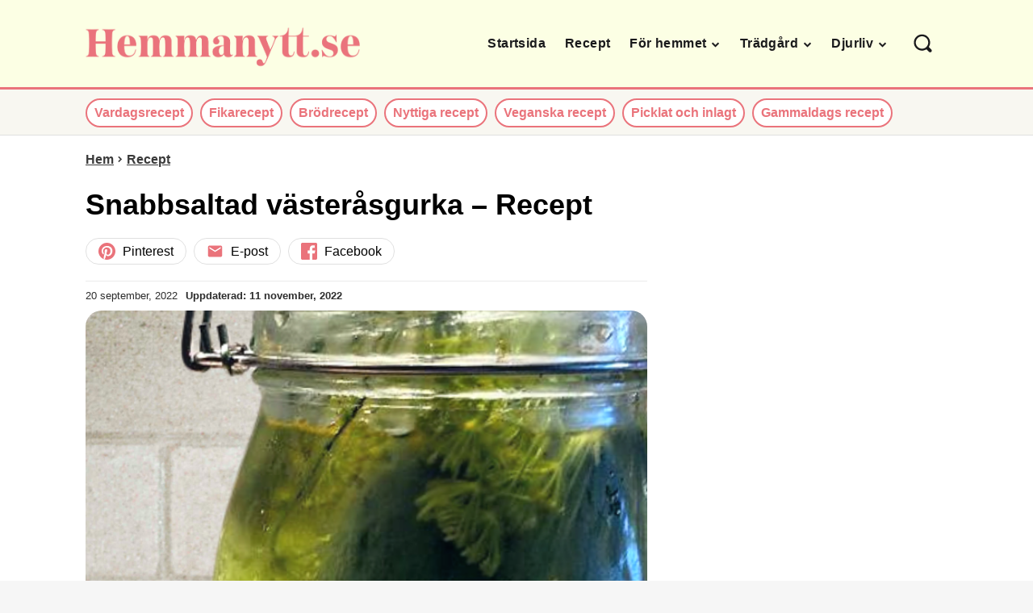

--- FILE ---
content_type: text/html; charset=utf-8
request_url: https://www.google.com/recaptcha/api2/anchor?ar=1&k=6Lc-HQ4oAAAAANP-qZNO8IKyDO5mkB0YRh0cVDSi&co=aHR0cHM6Ly93d3cuaGVtbWFueXR0LnNlOjQ0Mw..&hl=en&v=PoyoqOPhxBO7pBk68S4YbpHZ&size=normal&anchor-ms=20000&execute-ms=30000&cb=nkgyfdrhu522
body_size: 49470
content:
<!DOCTYPE HTML><html dir="ltr" lang="en"><head><meta http-equiv="Content-Type" content="text/html; charset=UTF-8">
<meta http-equiv="X-UA-Compatible" content="IE=edge">
<title>reCAPTCHA</title>
<style type="text/css">
/* cyrillic-ext */
@font-face {
  font-family: 'Roboto';
  font-style: normal;
  font-weight: 400;
  font-stretch: 100%;
  src: url(//fonts.gstatic.com/s/roboto/v48/KFO7CnqEu92Fr1ME7kSn66aGLdTylUAMa3GUBHMdazTgWw.woff2) format('woff2');
  unicode-range: U+0460-052F, U+1C80-1C8A, U+20B4, U+2DE0-2DFF, U+A640-A69F, U+FE2E-FE2F;
}
/* cyrillic */
@font-face {
  font-family: 'Roboto';
  font-style: normal;
  font-weight: 400;
  font-stretch: 100%;
  src: url(//fonts.gstatic.com/s/roboto/v48/KFO7CnqEu92Fr1ME7kSn66aGLdTylUAMa3iUBHMdazTgWw.woff2) format('woff2');
  unicode-range: U+0301, U+0400-045F, U+0490-0491, U+04B0-04B1, U+2116;
}
/* greek-ext */
@font-face {
  font-family: 'Roboto';
  font-style: normal;
  font-weight: 400;
  font-stretch: 100%;
  src: url(//fonts.gstatic.com/s/roboto/v48/KFO7CnqEu92Fr1ME7kSn66aGLdTylUAMa3CUBHMdazTgWw.woff2) format('woff2');
  unicode-range: U+1F00-1FFF;
}
/* greek */
@font-face {
  font-family: 'Roboto';
  font-style: normal;
  font-weight: 400;
  font-stretch: 100%;
  src: url(//fonts.gstatic.com/s/roboto/v48/KFO7CnqEu92Fr1ME7kSn66aGLdTylUAMa3-UBHMdazTgWw.woff2) format('woff2');
  unicode-range: U+0370-0377, U+037A-037F, U+0384-038A, U+038C, U+038E-03A1, U+03A3-03FF;
}
/* math */
@font-face {
  font-family: 'Roboto';
  font-style: normal;
  font-weight: 400;
  font-stretch: 100%;
  src: url(//fonts.gstatic.com/s/roboto/v48/KFO7CnqEu92Fr1ME7kSn66aGLdTylUAMawCUBHMdazTgWw.woff2) format('woff2');
  unicode-range: U+0302-0303, U+0305, U+0307-0308, U+0310, U+0312, U+0315, U+031A, U+0326-0327, U+032C, U+032F-0330, U+0332-0333, U+0338, U+033A, U+0346, U+034D, U+0391-03A1, U+03A3-03A9, U+03B1-03C9, U+03D1, U+03D5-03D6, U+03F0-03F1, U+03F4-03F5, U+2016-2017, U+2034-2038, U+203C, U+2040, U+2043, U+2047, U+2050, U+2057, U+205F, U+2070-2071, U+2074-208E, U+2090-209C, U+20D0-20DC, U+20E1, U+20E5-20EF, U+2100-2112, U+2114-2115, U+2117-2121, U+2123-214F, U+2190, U+2192, U+2194-21AE, U+21B0-21E5, U+21F1-21F2, U+21F4-2211, U+2213-2214, U+2216-22FF, U+2308-230B, U+2310, U+2319, U+231C-2321, U+2336-237A, U+237C, U+2395, U+239B-23B7, U+23D0, U+23DC-23E1, U+2474-2475, U+25AF, U+25B3, U+25B7, U+25BD, U+25C1, U+25CA, U+25CC, U+25FB, U+266D-266F, U+27C0-27FF, U+2900-2AFF, U+2B0E-2B11, U+2B30-2B4C, U+2BFE, U+3030, U+FF5B, U+FF5D, U+1D400-1D7FF, U+1EE00-1EEFF;
}
/* symbols */
@font-face {
  font-family: 'Roboto';
  font-style: normal;
  font-weight: 400;
  font-stretch: 100%;
  src: url(//fonts.gstatic.com/s/roboto/v48/KFO7CnqEu92Fr1ME7kSn66aGLdTylUAMaxKUBHMdazTgWw.woff2) format('woff2');
  unicode-range: U+0001-000C, U+000E-001F, U+007F-009F, U+20DD-20E0, U+20E2-20E4, U+2150-218F, U+2190, U+2192, U+2194-2199, U+21AF, U+21E6-21F0, U+21F3, U+2218-2219, U+2299, U+22C4-22C6, U+2300-243F, U+2440-244A, U+2460-24FF, U+25A0-27BF, U+2800-28FF, U+2921-2922, U+2981, U+29BF, U+29EB, U+2B00-2BFF, U+4DC0-4DFF, U+FFF9-FFFB, U+10140-1018E, U+10190-1019C, U+101A0, U+101D0-101FD, U+102E0-102FB, U+10E60-10E7E, U+1D2C0-1D2D3, U+1D2E0-1D37F, U+1F000-1F0FF, U+1F100-1F1AD, U+1F1E6-1F1FF, U+1F30D-1F30F, U+1F315, U+1F31C, U+1F31E, U+1F320-1F32C, U+1F336, U+1F378, U+1F37D, U+1F382, U+1F393-1F39F, U+1F3A7-1F3A8, U+1F3AC-1F3AF, U+1F3C2, U+1F3C4-1F3C6, U+1F3CA-1F3CE, U+1F3D4-1F3E0, U+1F3ED, U+1F3F1-1F3F3, U+1F3F5-1F3F7, U+1F408, U+1F415, U+1F41F, U+1F426, U+1F43F, U+1F441-1F442, U+1F444, U+1F446-1F449, U+1F44C-1F44E, U+1F453, U+1F46A, U+1F47D, U+1F4A3, U+1F4B0, U+1F4B3, U+1F4B9, U+1F4BB, U+1F4BF, U+1F4C8-1F4CB, U+1F4D6, U+1F4DA, U+1F4DF, U+1F4E3-1F4E6, U+1F4EA-1F4ED, U+1F4F7, U+1F4F9-1F4FB, U+1F4FD-1F4FE, U+1F503, U+1F507-1F50B, U+1F50D, U+1F512-1F513, U+1F53E-1F54A, U+1F54F-1F5FA, U+1F610, U+1F650-1F67F, U+1F687, U+1F68D, U+1F691, U+1F694, U+1F698, U+1F6AD, U+1F6B2, U+1F6B9-1F6BA, U+1F6BC, U+1F6C6-1F6CF, U+1F6D3-1F6D7, U+1F6E0-1F6EA, U+1F6F0-1F6F3, U+1F6F7-1F6FC, U+1F700-1F7FF, U+1F800-1F80B, U+1F810-1F847, U+1F850-1F859, U+1F860-1F887, U+1F890-1F8AD, U+1F8B0-1F8BB, U+1F8C0-1F8C1, U+1F900-1F90B, U+1F93B, U+1F946, U+1F984, U+1F996, U+1F9E9, U+1FA00-1FA6F, U+1FA70-1FA7C, U+1FA80-1FA89, U+1FA8F-1FAC6, U+1FACE-1FADC, U+1FADF-1FAE9, U+1FAF0-1FAF8, U+1FB00-1FBFF;
}
/* vietnamese */
@font-face {
  font-family: 'Roboto';
  font-style: normal;
  font-weight: 400;
  font-stretch: 100%;
  src: url(//fonts.gstatic.com/s/roboto/v48/KFO7CnqEu92Fr1ME7kSn66aGLdTylUAMa3OUBHMdazTgWw.woff2) format('woff2');
  unicode-range: U+0102-0103, U+0110-0111, U+0128-0129, U+0168-0169, U+01A0-01A1, U+01AF-01B0, U+0300-0301, U+0303-0304, U+0308-0309, U+0323, U+0329, U+1EA0-1EF9, U+20AB;
}
/* latin-ext */
@font-face {
  font-family: 'Roboto';
  font-style: normal;
  font-weight: 400;
  font-stretch: 100%;
  src: url(//fonts.gstatic.com/s/roboto/v48/KFO7CnqEu92Fr1ME7kSn66aGLdTylUAMa3KUBHMdazTgWw.woff2) format('woff2');
  unicode-range: U+0100-02BA, U+02BD-02C5, U+02C7-02CC, U+02CE-02D7, U+02DD-02FF, U+0304, U+0308, U+0329, U+1D00-1DBF, U+1E00-1E9F, U+1EF2-1EFF, U+2020, U+20A0-20AB, U+20AD-20C0, U+2113, U+2C60-2C7F, U+A720-A7FF;
}
/* latin */
@font-face {
  font-family: 'Roboto';
  font-style: normal;
  font-weight: 400;
  font-stretch: 100%;
  src: url(//fonts.gstatic.com/s/roboto/v48/KFO7CnqEu92Fr1ME7kSn66aGLdTylUAMa3yUBHMdazQ.woff2) format('woff2');
  unicode-range: U+0000-00FF, U+0131, U+0152-0153, U+02BB-02BC, U+02C6, U+02DA, U+02DC, U+0304, U+0308, U+0329, U+2000-206F, U+20AC, U+2122, U+2191, U+2193, U+2212, U+2215, U+FEFF, U+FFFD;
}
/* cyrillic-ext */
@font-face {
  font-family: 'Roboto';
  font-style: normal;
  font-weight: 500;
  font-stretch: 100%;
  src: url(//fonts.gstatic.com/s/roboto/v48/KFO7CnqEu92Fr1ME7kSn66aGLdTylUAMa3GUBHMdazTgWw.woff2) format('woff2');
  unicode-range: U+0460-052F, U+1C80-1C8A, U+20B4, U+2DE0-2DFF, U+A640-A69F, U+FE2E-FE2F;
}
/* cyrillic */
@font-face {
  font-family: 'Roboto';
  font-style: normal;
  font-weight: 500;
  font-stretch: 100%;
  src: url(//fonts.gstatic.com/s/roboto/v48/KFO7CnqEu92Fr1ME7kSn66aGLdTylUAMa3iUBHMdazTgWw.woff2) format('woff2');
  unicode-range: U+0301, U+0400-045F, U+0490-0491, U+04B0-04B1, U+2116;
}
/* greek-ext */
@font-face {
  font-family: 'Roboto';
  font-style: normal;
  font-weight: 500;
  font-stretch: 100%;
  src: url(//fonts.gstatic.com/s/roboto/v48/KFO7CnqEu92Fr1ME7kSn66aGLdTylUAMa3CUBHMdazTgWw.woff2) format('woff2');
  unicode-range: U+1F00-1FFF;
}
/* greek */
@font-face {
  font-family: 'Roboto';
  font-style: normal;
  font-weight: 500;
  font-stretch: 100%;
  src: url(//fonts.gstatic.com/s/roboto/v48/KFO7CnqEu92Fr1ME7kSn66aGLdTylUAMa3-UBHMdazTgWw.woff2) format('woff2');
  unicode-range: U+0370-0377, U+037A-037F, U+0384-038A, U+038C, U+038E-03A1, U+03A3-03FF;
}
/* math */
@font-face {
  font-family: 'Roboto';
  font-style: normal;
  font-weight: 500;
  font-stretch: 100%;
  src: url(//fonts.gstatic.com/s/roboto/v48/KFO7CnqEu92Fr1ME7kSn66aGLdTylUAMawCUBHMdazTgWw.woff2) format('woff2');
  unicode-range: U+0302-0303, U+0305, U+0307-0308, U+0310, U+0312, U+0315, U+031A, U+0326-0327, U+032C, U+032F-0330, U+0332-0333, U+0338, U+033A, U+0346, U+034D, U+0391-03A1, U+03A3-03A9, U+03B1-03C9, U+03D1, U+03D5-03D6, U+03F0-03F1, U+03F4-03F5, U+2016-2017, U+2034-2038, U+203C, U+2040, U+2043, U+2047, U+2050, U+2057, U+205F, U+2070-2071, U+2074-208E, U+2090-209C, U+20D0-20DC, U+20E1, U+20E5-20EF, U+2100-2112, U+2114-2115, U+2117-2121, U+2123-214F, U+2190, U+2192, U+2194-21AE, U+21B0-21E5, U+21F1-21F2, U+21F4-2211, U+2213-2214, U+2216-22FF, U+2308-230B, U+2310, U+2319, U+231C-2321, U+2336-237A, U+237C, U+2395, U+239B-23B7, U+23D0, U+23DC-23E1, U+2474-2475, U+25AF, U+25B3, U+25B7, U+25BD, U+25C1, U+25CA, U+25CC, U+25FB, U+266D-266F, U+27C0-27FF, U+2900-2AFF, U+2B0E-2B11, U+2B30-2B4C, U+2BFE, U+3030, U+FF5B, U+FF5D, U+1D400-1D7FF, U+1EE00-1EEFF;
}
/* symbols */
@font-face {
  font-family: 'Roboto';
  font-style: normal;
  font-weight: 500;
  font-stretch: 100%;
  src: url(//fonts.gstatic.com/s/roboto/v48/KFO7CnqEu92Fr1ME7kSn66aGLdTylUAMaxKUBHMdazTgWw.woff2) format('woff2');
  unicode-range: U+0001-000C, U+000E-001F, U+007F-009F, U+20DD-20E0, U+20E2-20E4, U+2150-218F, U+2190, U+2192, U+2194-2199, U+21AF, U+21E6-21F0, U+21F3, U+2218-2219, U+2299, U+22C4-22C6, U+2300-243F, U+2440-244A, U+2460-24FF, U+25A0-27BF, U+2800-28FF, U+2921-2922, U+2981, U+29BF, U+29EB, U+2B00-2BFF, U+4DC0-4DFF, U+FFF9-FFFB, U+10140-1018E, U+10190-1019C, U+101A0, U+101D0-101FD, U+102E0-102FB, U+10E60-10E7E, U+1D2C0-1D2D3, U+1D2E0-1D37F, U+1F000-1F0FF, U+1F100-1F1AD, U+1F1E6-1F1FF, U+1F30D-1F30F, U+1F315, U+1F31C, U+1F31E, U+1F320-1F32C, U+1F336, U+1F378, U+1F37D, U+1F382, U+1F393-1F39F, U+1F3A7-1F3A8, U+1F3AC-1F3AF, U+1F3C2, U+1F3C4-1F3C6, U+1F3CA-1F3CE, U+1F3D4-1F3E0, U+1F3ED, U+1F3F1-1F3F3, U+1F3F5-1F3F7, U+1F408, U+1F415, U+1F41F, U+1F426, U+1F43F, U+1F441-1F442, U+1F444, U+1F446-1F449, U+1F44C-1F44E, U+1F453, U+1F46A, U+1F47D, U+1F4A3, U+1F4B0, U+1F4B3, U+1F4B9, U+1F4BB, U+1F4BF, U+1F4C8-1F4CB, U+1F4D6, U+1F4DA, U+1F4DF, U+1F4E3-1F4E6, U+1F4EA-1F4ED, U+1F4F7, U+1F4F9-1F4FB, U+1F4FD-1F4FE, U+1F503, U+1F507-1F50B, U+1F50D, U+1F512-1F513, U+1F53E-1F54A, U+1F54F-1F5FA, U+1F610, U+1F650-1F67F, U+1F687, U+1F68D, U+1F691, U+1F694, U+1F698, U+1F6AD, U+1F6B2, U+1F6B9-1F6BA, U+1F6BC, U+1F6C6-1F6CF, U+1F6D3-1F6D7, U+1F6E0-1F6EA, U+1F6F0-1F6F3, U+1F6F7-1F6FC, U+1F700-1F7FF, U+1F800-1F80B, U+1F810-1F847, U+1F850-1F859, U+1F860-1F887, U+1F890-1F8AD, U+1F8B0-1F8BB, U+1F8C0-1F8C1, U+1F900-1F90B, U+1F93B, U+1F946, U+1F984, U+1F996, U+1F9E9, U+1FA00-1FA6F, U+1FA70-1FA7C, U+1FA80-1FA89, U+1FA8F-1FAC6, U+1FACE-1FADC, U+1FADF-1FAE9, U+1FAF0-1FAF8, U+1FB00-1FBFF;
}
/* vietnamese */
@font-face {
  font-family: 'Roboto';
  font-style: normal;
  font-weight: 500;
  font-stretch: 100%;
  src: url(//fonts.gstatic.com/s/roboto/v48/KFO7CnqEu92Fr1ME7kSn66aGLdTylUAMa3OUBHMdazTgWw.woff2) format('woff2');
  unicode-range: U+0102-0103, U+0110-0111, U+0128-0129, U+0168-0169, U+01A0-01A1, U+01AF-01B0, U+0300-0301, U+0303-0304, U+0308-0309, U+0323, U+0329, U+1EA0-1EF9, U+20AB;
}
/* latin-ext */
@font-face {
  font-family: 'Roboto';
  font-style: normal;
  font-weight: 500;
  font-stretch: 100%;
  src: url(//fonts.gstatic.com/s/roboto/v48/KFO7CnqEu92Fr1ME7kSn66aGLdTylUAMa3KUBHMdazTgWw.woff2) format('woff2');
  unicode-range: U+0100-02BA, U+02BD-02C5, U+02C7-02CC, U+02CE-02D7, U+02DD-02FF, U+0304, U+0308, U+0329, U+1D00-1DBF, U+1E00-1E9F, U+1EF2-1EFF, U+2020, U+20A0-20AB, U+20AD-20C0, U+2113, U+2C60-2C7F, U+A720-A7FF;
}
/* latin */
@font-face {
  font-family: 'Roboto';
  font-style: normal;
  font-weight: 500;
  font-stretch: 100%;
  src: url(//fonts.gstatic.com/s/roboto/v48/KFO7CnqEu92Fr1ME7kSn66aGLdTylUAMa3yUBHMdazQ.woff2) format('woff2');
  unicode-range: U+0000-00FF, U+0131, U+0152-0153, U+02BB-02BC, U+02C6, U+02DA, U+02DC, U+0304, U+0308, U+0329, U+2000-206F, U+20AC, U+2122, U+2191, U+2193, U+2212, U+2215, U+FEFF, U+FFFD;
}
/* cyrillic-ext */
@font-face {
  font-family: 'Roboto';
  font-style: normal;
  font-weight: 900;
  font-stretch: 100%;
  src: url(//fonts.gstatic.com/s/roboto/v48/KFO7CnqEu92Fr1ME7kSn66aGLdTylUAMa3GUBHMdazTgWw.woff2) format('woff2');
  unicode-range: U+0460-052F, U+1C80-1C8A, U+20B4, U+2DE0-2DFF, U+A640-A69F, U+FE2E-FE2F;
}
/* cyrillic */
@font-face {
  font-family: 'Roboto';
  font-style: normal;
  font-weight: 900;
  font-stretch: 100%;
  src: url(//fonts.gstatic.com/s/roboto/v48/KFO7CnqEu92Fr1ME7kSn66aGLdTylUAMa3iUBHMdazTgWw.woff2) format('woff2');
  unicode-range: U+0301, U+0400-045F, U+0490-0491, U+04B0-04B1, U+2116;
}
/* greek-ext */
@font-face {
  font-family: 'Roboto';
  font-style: normal;
  font-weight: 900;
  font-stretch: 100%;
  src: url(//fonts.gstatic.com/s/roboto/v48/KFO7CnqEu92Fr1ME7kSn66aGLdTylUAMa3CUBHMdazTgWw.woff2) format('woff2');
  unicode-range: U+1F00-1FFF;
}
/* greek */
@font-face {
  font-family: 'Roboto';
  font-style: normal;
  font-weight: 900;
  font-stretch: 100%;
  src: url(//fonts.gstatic.com/s/roboto/v48/KFO7CnqEu92Fr1ME7kSn66aGLdTylUAMa3-UBHMdazTgWw.woff2) format('woff2');
  unicode-range: U+0370-0377, U+037A-037F, U+0384-038A, U+038C, U+038E-03A1, U+03A3-03FF;
}
/* math */
@font-face {
  font-family: 'Roboto';
  font-style: normal;
  font-weight: 900;
  font-stretch: 100%;
  src: url(//fonts.gstatic.com/s/roboto/v48/KFO7CnqEu92Fr1ME7kSn66aGLdTylUAMawCUBHMdazTgWw.woff2) format('woff2');
  unicode-range: U+0302-0303, U+0305, U+0307-0308, U+0310, U+0312, U+0315, U+031A, U+0326-0327, U+032C, U+032F-0330, U+0332-0333, U+0338, U+033A, U+0346, U+034D, U+0391-03A1, U+03A3-03A9, U+03B1-03C9, U+03D1, U+03D5-03D6, U+03F0-03F1, U+03F4-03F5, U+2016-2017, U+2034-2038, U+203C, U+2040, U+2043, U+2047, U+2050, U+2057, U+205F, U+2070-2071, U+2074-208E, U+2090-209C, U+20D0-20DC, U+20E1, U+20E5-20EF, U+2100-2112, U+2114-2115, U+2117-2121, U+2123-214F, U+2190, U+2192, U+2194-21AE, U+21B0-21E5, U+21F1-21F2, U+21F4-2211, U+2213-2214, U+2216-22FF, U+2308-230B, U+2310, U+2319, U+231C-2321, U+2336-237A, U+237C, U+2395, U+239B-23B7, U+23D0, U+23DC-23E1, U+2474-2475, U+25AF, U+25B3, U+25B7, U+25BD, U+25C1, U+25CA, U+25CC, U+25FB, U+266D-266F, U+27C0-27FF, U+2900-2AFF, U+2B0E-2B11, U+2B30-2B4C, U+2BFE, U+3030, U+FF5B, U+FF5D, U+1D400-1D7FF, U+1EE00-1EEFF;
}
/* symbols */
@font-face {
  font-family: 'Roboto';
  font-style: normal;
  font-weight: 900;
  font-stretch: 100%;
  src: url(//fonts.gstatic.com/s/roboto/v48/KFO7CnqEu92Fr1ME7kSn66aGLdTylUAMaxKUBHMdazTgWw.woff2) format('woff2');
  unicode-range: U+0001-000C, U+000E-001F, U+007F-009F, U+20DD-20E0, U+20E2-20E4, U+2150-218F, U+2190, U+2192, U+2194-2199, U+21AF, U+21E6-21F0, U+21F3, U+2218-2219, U+2299, U+22C4-22C6, U+2300-243F, U+2440-244A, U+2460-24FF, U+25A0-27BF, U+2800-28FF, U+2921-2922, U+2981, U+29BF, U+29EB, U+2B00-2BFF, U+4DC0-4DFF, U+FFF9-FFFB, U+10140-1018E, U+10190-1019C, U+101A0, U+101D0-101FD, U+102E0-102FB, U+10E60-10E7E, U+1D2C0-1D2D3, U+1D2E0-1D37F, U+1F000-1F0FF, U+1F100-1F1AD, U+1F1E6-1F1FF, U+1F30D-1F30F, U+1F315, U+1F31C, U+1F31E, U+1F320-1F32C, U+1F336, U+1F378, U+1F37D, U+1F382, U+1F393-1F39F, U+1F3A7-1F3A8, U+1F3AC-1F3AF, U+1F3C2, U+1F3C4-1F3C6, U+1F3CA-1F3CE, U+1F3D4-1F3E0, U+1F3ED, U+1F3F1-1F3F3, U+1F3F5-1F3F7, U+1F408, U+1F415, U+1F41F, U+1F426, U+1F43F, U+1F441-1F442, U+1F444, U+1F446-1F449, U+1F44C-1F44E, U+1F453, U+1F46A, U+1F47D, U+1F4A3, U+1F4B0, U+1F4B3, U+1F4B9, U+1F4BB, U+1F4BF, U+1F4C8-1F4CB, U+1F4D6, U+1F4DA, U+1F4DF, U+1F4E3-1F4E6, U+1F4EA-1F4ED, U+1F4F7, U+1F4F9-1F4FB, U+1F4FD-1F4FE, U+1F503, U+1F507-1F50B, U+1F50D, U+1F512-1F513, U+1F53E-1F54A, U+1F54F-1F5FA, U+1F610, U+1F650-1F67F, U+1F687, U+1F68D, U+1F691, U+1F694, U+1F698, U+1F6AD, U+1F6B2, U+1F6B9-1F6BA, U+1F6BC, U+1F6C6-1F6CF, U+1F6D3-1F6D7, U+1F6E0-1F6EA, U+1F6F0-1F6F3, U+1F6F7-1F6FC, U+1F700-1F7FF, U+1F800-1F80B, U+1F810-1F847, U+1F850-1F859, U+1F860-1F887, U+1F890-1F8AD, U+1F8B0-1F8BB, U+1F8C0-1F8C1, U+1F900-1F90B, U+1F93B, U+1F946, U+1F984, U+1F996, U+1F9E9, U+1FA00-1FA6F, U+1FA70-1FA7C, U+1FA80-1FA89, U+1FA8F-1FAC6, U+1FACE-1FADC, U+1FADF-1FAE9, U+1FAF0-1FAF8, U+1FB00-1FBFF;
}
/* vietnamese */
@font-face {
  font-family: 'Roboto';
  font-style: normal;
  font-weight: 900;
  font-stretch: 100%;
  src: url(//fonts.gstatic.com/s/roboto/v48/KFO7CnqEu92Fr1ME7kSn66aGLdTylUAMa3OUBHMdazTgWw.woff2) format('woff2');
  unicode-range: U+0102-0103, U+0110-0111, U+0128-0129, U+0168-0169, U+01A0-01A1, U+01AF-01B0, U+0300-0301, U+0303-0304, U+0308-0309, U+0323, U+0329, U+1EA0-1EF9, U+20AB;
}
/* latin-ext */
@font-face {
  font-family: 'Roboto';
  font-style: normal;
  font-weight: 900;
  font-stretch: 100%;
  src: url(//fonts.gstatic.com/s/roboto/v48/KFO7CnqEu92Fr1ME7kSn66aGLdTylUAMa3KUBHMdazTgWw.woff2) format('woff2');
  unicode-range: U+0100-02BA, U+02BD-02C5, U+02C7-02CC, U+02CE-02D7, U+02DD-02FF, U+0304, U+0308, U+0329, U+1D00-1DBF, U+1E00-1E9F, U+1EF2-1EFF, U+2020, U+20A0-20AB, U+20AD-20C0, U+2113, U+2C60-2C7F, U+A720-A7FF;
}
/* latin */
@font-face {
  font-family: 'Roboto';
  font-style: normal;
  font-weight: 900;
  font-stretch: 100%;
  src: url(//fonts.gstatic.com/s/roboto/v48/KFO7CnqEu92Fr1ME7kSn66aGLdTylUAMa3yUBHMdazQ.woff2) format('woff2');
  unicode-range: U+0000-00FF, U+0131, U+0152-0153, U+02BB-02BC, U+02C6, U+02DA, U+02DC, U+0304, U+0308, U+0329, U+2000-206F, U+20AC, U+2122, U+2191, U+2193, U+2212, U+2215, U+FEFF, U+FFFD;
}

</style>
<link rel="stylesheet" type="text/css" href="https://www.gstatic.com/recaptcha/releases/PoyoqOPhxBO7pBk68S4YbpHZ/styles__ltr.css">
<script nonce="MTPJ2i27MGKPAq8IOpp_7w" type="text/javascript">window['__recaptcha_api'] = 'https://www.google.com/recaptcha/api2/';</script>
<script type="text/javascript" src="https://www.gstatic.com/recaptcha/releases/PoyoqOPhxBO7pBk68S4YbpHZ/recaptcha__en.js" nonce="MTPJ2i27MGKPAq8IOpp_7w">
      
    </script></head>
<body><div id="rc-anchor-alert" class="rc-anchor-alert"></div>
<input type="hidden" id="recaptcha-token" value="[base64]">
<script type="text/javascript" nonce="MTPJ2i27MGKPAq8IOpp_7w">
      recaptcha.anchor.Main.init("[\x22ainput\x22,[\x22bgdata\x22,\x22\x22,\[base64]/[base64]/[base64]/bmV3IHJbeF0oY1swXSk6RT09Mj9uZXcgclt4XShjWzBdLGNbMV0pOkU9PTM/bmV3IHJbeF0oY1swXSxjWzFdLGNbMl0pOkU9PTQ/[base64]/[base64]/[base64]/[base64]/[base64]/[base64]/[base64]/[base64]\x22,\[base64]\\u003d\x22,\x22w4HDlcOQw4tQHBfCqTnDoSNtw4kvSm7Cr3zCo8K1w61+GFYIw6fCrcKnw6DCrsKeHh88w5oFwqJPHzFmdcKYWBDDo8O1w7/Cs8K4woLDgsOXwqTCpTvCtcOWCiLChxgJFnl9wr/DhcOXGMKYCMKQL3/DoMKqw4ERSMKaJHt7bMKMUcK3bBDCmWDDosOpwpXDjcOCQ8OEwo7DiMKew67Dl3MNw6INw5oAI34VbBpJwpnDoWDCkFnClBLDrDnDr3nDvCDDicOOw5IjFVbCkU9JGMO2wqIZwpLDucK6wpYhw6seJ8OcMcKrwqpZCsKkwrrCp8K5w6Jbw4F6w5QGwoZBEMObwoJEKh/Cs1cOw5rDtAzCiMObwpU6J2HCvDZzwrV6wrMcAsORYMOYwoU7w5Zsw7FKwo5of1LDpBnClT/DrGN8w5HDucKIU8OGw53DoMKRwqLDvsKvwqjDtcK4w5rDm8OYHUpQa0Z5wqDCjhpHdsKdMMOqFsKDwpEawpzDvSxawoUSwo1swrpwaU0rw4gCckwvFMKWD8OkMlUXw7/DpMO+w4rDth4ZYsOQUhzCvsOEHcKkZE3CrsOmwr4MNMO/Z8Kww7IVR8OOf8KKw78uw599worDjcOowqbCvynDucKXw5NsKsK7PsKdacKgZ3nDlcOndBVAQQkZw4Fewp3DhcOywr0cw57CnycQw6rCscOWwrLDl8OSwo/Cs8KwMcKlBMKoR2ouTMORPcKwEMKsw4YvwrBzRiE1f8Knw5YtfcOPw5rDocOcw7M5IjvCtcOxEMOjwoXDoHnDlD4Ywo80wp5UwqoxD8OcXcKyw40AXm/DlWfCu3rCpsOOSzdQWS8Tw4/DlV1qEcKpwoBUwpojwo/DnmTDrcOsI8KhV8KVK8ORwos9woglZHsWCFRlwpEow4QBw7MyegHDgcKbW8O5w5h4wpvCicK1w43CnnxEwpnCk8KjKMKKwp/CvcK/MWXCi1DDlcKKwqHDvsKZWcOLEQPCn8K9wo7DpALChcO/CCrCoMKbTW0mw6E+w7nDl2DDhlLDjsK8w7I0GVLDukHDrcKtasOOS8OlacOnfCDDjGxywpJ8S8OcFCV7YgR8wqDCgsKWL1HDn8Ouw4DDqMOUVX87RTrDr8O8WMORYDEaCmV6wofCiCtew7TDqsOgBRY4w6zCtcKzwqxVw6sZw4fCt253w6I6FipGw6PDkcKZwoXCl0/DhR9ySsKlKMOBwqTDtsOjw7AtAXVzTh8dacO5V8KCFMOoFFTCucKYecK2JMKewobDkyLCiB4/bVMgw57DlcOzCwDCscKIME7CvMK9UwnDlDLDgX/DjBDCosKqw7waw7rCnX1Nbm/DgsO4YsKvwoxeak/Cq8KACjcXwoE6KTMaCkkBw63CosOswrZtwpjClcOIH8ObDMKCAjPDn8K9CMOdF8Otw7pgVhTCq8O7FMOaCMKowqJ3GCl2woXDskkjMcOSwrDDmMKNwpRvw6XCvh5+DQVnMsKoG8Kmw7ofwplbfMK8X1dswonCqjHCsVbCjMKFw4TCqMKowp0Fw7BOOMOBw6/Cv8KeczzCnSdOwoTDlnRmw5cZasO6bMKsJj8FwpBMf8Oow7TCvMK4FMOXHMKJwpdeYV3CnMK1GcKGGsK5Jl4xwqJ+w5gfXcO3w5vCpMOPwp9/McKBcC4rw6Mtw6fCsmPDisKfw5QawqzDqcKOHsKELcK/[base64]/wpzDhcKUw6JWw4t2wqTDlsODw6nCvDzDgyfCs8O4dwrCv8KNDMOewpbCvE7DrMKJw4xRUcKpw6EPLsOxe8K4wqsgLcKTwrLDnsOwXhbCtXHDo3sEwqcKc3NbMUvDr0PDoMOTFQoSw5YKwpkow73Dn8OnwoocFsOfwqluwqITw6rCnT/DiGLCtMKAw7XDrnPCpcO0wpXDoQ/Cg8OpVcKaMh/CvRbCi1zDtsOiJEdJwrvDn8Osw7RgSgtcwqPDl3/DuMKpSjvCsMOiw4bDpcKpwr3ChcO4w6kewq/Dv2DCsjjDvm7Dr8Koax/DlMK6WcKtcMOaT09Ww73CjlnDmhVSw5vCpsOWw4ZhM8KMfB11O8Ovw6gsw6jDhcOnHMK1biRwwqHDqWvDr1cyCg/Dk8Ocwptmw59QwqjCiXfCscK6XMOMwroED8O5GMKawqDDunJhOcOcVxzCvVTCtjowZ8Kxw7HDulhxbcKGwr8TdMOieUvCpcK6ZMK5bsK+FD3CucOUFcOsRlElTlHDscKcCcKZwpVaLWZEw5orYMKLw5nDrcOQEsKLwoBNSXrDiHDCtX5/CsKIA8O9w4XDiiXDgMK3PcO1LkLCl8OcLUISSx7CigPChcOGw5PDhRDDiGpvw5pcbzgIKGZEXMKZwo3Dhj3CojXDkMOYw4ELwqxawrg7SMKhRMODw6NMIzE/[base64]/w6TCvCJ6w5x6L8K5bsOaw7HCu0wwwokYZsKcAsOVw5fDq8O0wo1xKMKhwrc5G8KWbjlSw6bCvcODwqTDsDYVYnlKYcKEwqzDpyZcw5MFecOmwqJyZMKEw6/Ds0xZwoY5wqBAw50rwpHClhzChsKAUFjDuG/DisKCHUjCjMOtRkLCmsOEQWwww5DCjkLDt8OwVsK8T0zCssKjwrnCrcKQworDkgcoKGIBZsKOKXBbwplBe8OKwrNJMldEw4vCugcqJj4qwqzDgMO/OMOjw6pNw5svw7QXwofDtldMDDJ5BDtRJnLCqcOBbgEsfnbDjG7DuhvDocKRE2NTJmgFfsOdwq/[base64]/Dg8KrZsKnw5/DgQdBw5NvGTMqw6vDgMKlw4/[base64]/DlzhQcsOswoAxH1oINcKhecKJwqXDusKEw6HDpMKUwqpIwpjCrcOeOMOOF8OJQizCqsOjwo1ewr1LwrYVQyXCn2zCrihYY8ODU1TDocKND8K3ZHbClMOhFsO8VWTDsMK/SBjDkEzCrcOcFsOvMTXDi8OFf2kOLS9VDMKSDBgaw6JyAcKpw7pdw5DCt1YowpvCh8Kgw57DhsKaNMORbgthNxABKjjDpsOeZnYNDcKoKFXCr8KSw4/DmWoRw7nCkMO1XR8fwrwGb8KVesKeRmnCmcKFwpMDP2/[base64]/LMOvOsKTO8O/QmZCw4gAaX0nwoPCuMOiIyDDtcK/CMO3wrkJwrgrBcOIwrfDpMKxe8OzHyzDsMK2ARNrQk3CrXgKw70+wpfDg8KDesKlZcOow45Swr1IHHJqAlfDp8OIwrPDl8KJQ2tuDMOfOCcXw4drBlR+BcOSdMOJIxfCjT3Cizd5wrLCuFjDugPCt0Usw4ddMhIiC8KZcMKvNBt1CxV/JMOJwprDlmTDjsOow4LDt0zCrcKowrEVBXTCgMKjD8KnUDF0w7FewqvCncKOworDscKhw45cd8OIw7FDV8OmM3puaGTCsVPCogLDhcK9wofCkMK5wp7CqwF2M8O0QTDDrsKxwqUtOG7DnwXDs0LCpsKpwobDssO1w5FjMEHCuTHCq0RWDMKjwoTDsyrCoX/CkGNvQcOlwrUxDCUILsKWwpoSw6HDsMKUw790wp7Drig9wrzCgCjCpcKXwpp9T2vCrSXDs1LCnzLCuMOdwpJ2wqjCriZ6FMOmMwvDlkl0HBnCgAHDkMOCw5zCksOXwrPDiQ/CpX0cacOnwpXDlsKoY8KGw5hdwo/DpMOGwpRWwpNIw61SMsOcwqtgXMOiwoUJw7BDfMK0w5ptw53Dl08Dwq7Dt8Kza3LCtzprGB/[base64]/CkcOAw5VKwoY0w5DCuXDDk8KEw6Fhwo54w7FLwqsWVD/CtMKNwqkHJ8OmbcOMwokAXiknbzpeB8Kew5xlwpjDs1lNwpzDmEcxRMKQG8K3SMKfdsKew6xyM8Khw51AwqbCvD1vw6p9G8Kyw5RrKRtwwooDAlbDrnlewptfK8Otw7rCrMKAPGpbwoleFDvCuEvDscKVwoUBwqZDw7bDm3XCl8KKwr3DlMO/Oz0rw6nDoG7CpcOwUwTDh8OOMMKSwq3CgxzCs8KADcOJF0rDtFlEwqXDnsKfbcOhw7nCrMOJwonCqAgpw4jDkiYkwrVKwrFPworCuMOtEWTDqnRHQCw6bQRXP8O3wqQrPsOAw59Iw4zDtsKtMsOVwolwPWMlw45CNgdrwpsQMcO2XFodwqLCjsKQwo8RRsK1QMO/[base64]/wp/ChMO/[base64]/aS7DnsKdwqvChMOUwp3CmcOpw5leVMKRGTUJwovCv8OoWwXCnHRHR8O1L0fDksKxwq44EcKtw7I6w7zDksOXTDMCw4bCuMK+PUc0w43Doi/[base64]/[base64]/Co8OSwo/Do8KcXMONwp7DuVVnHj7ChQHDpyRTK8Kgw7PDmw3Do1gcF8ObwqVOwptCWibCon8mS8K4wqHCpMO5w51mdsKAQ8KEw7N9wooDwqLCkcKYwrEEanTCk8KewqsPwoZGHcObX8Omw7nDriF4asOMKcKtw6/DmsO9RCV0w4HDml/DrAnCjlB/JGwzCBvDgcO0AFANwo/CjHLCi3nClsKzwoXDlsKhfD/ClCjCqz1qbCvCplvCgznCosOuD0vDu8K3w6/[base64]/S8KfIMKDwrtqw4ULw4LChU3DkMK1bhBYwrXCsTXCn3fDkFTDuVPDs07Dp8OjwqwFbcOrTDptBsKOXcK2GDNBHivCnivCssOSw4PCqydawrQWRn0/[base64]/Du8Khw5lwU0QxwonCrWTDisKtfFc8ScK3Vy9sw5nDmsKyw7LDjTBWwrgEw55IwrbCvMKkLmIEw7DDpcO4UcO2w7dgC3PCkMO3SAclw4BEHMKvwqPDjRfCtmvCosKbBG/[base64]/Dpy/CvsOqwqtaw5Itw7Y7VQzDu8OjwoV0e0dSwrrCqDrCg8OLLsOGUsO/wpLDkzFUAgFJKDnClHLCgyDDpGfDokl3S107QsKrLhHCpVPCgVTDlMK1wobCt8OnCMKLw6cQCsOGL8O+wrLChXzCghVBJsKNwrQaHnNMQmIpYMOKRkzDi8OOw50fw7QOwqddCBzDgAPCocOjw4nCu3Yfw4jCmHpXw5rDjTzDpxUsGyfDicOKw4LCssK4woZYw4nDiB/Cq8Olw7TCkUvCmgHCgMOHez9MGsOGwr1fwoXCnB57w4tuw6hTaMOLwrcRVz7DmMKUwr12w74ydcOQTMKmwq9Vw6Qaw49VwrHDjVfDmcKSSWzDp2QLwqXDkMKdw6lLCTnDrcOew6trwrJOQSHCqVp6w5/Ct1MBwqlsw5XCjhXDgsKEVx0bwpkRwogNR8Omw7xYw6rDoMKISjM2cVgsGzUNMyLCucOlY141w7rDscOXwpXDqMOSw5s4w7nCicKww73DhsKpAnorw49oHsOowo/DsBfDrsOUw5U9woxjM8KFU8Kla3bDkMOXwp3Dv0MEbCccw7U3TsKSw43CmMOnQkVSw6RvJMOUUm/DgcKSw4dKIMOoLWvCk8KPWMKCJkkzV8KbEC06OA0wwq/[base64]/CqkzCr8K9CUZlw41JYwZoeMK9wofCksOYd2bCvQcBZnsrFGHDo1IoLhrDj0/Csj55Gk3Cm8O0wrnDksKgwpLCi1Y7w63CpMKSwrwwBcOEZMKGw5ITw415w4XDm8O6woRFUAJpDMKmejpKw6tXwrdBWw1uQCvCsk7ChcKIwpljJxEewpXCscONw4cow7nDhMOjwo4eXMKWRn/ClTsBVWTCn1vDlMOawokwwpBpPnZLwp7CkxpiBURVesOvw7/[base64]/w6nDp8Ozw4XDrWLCkMKaF8KwwrnDlMOKasKTw4gDw7sww45TDsKMwqJQwqo0QhLCt2TDq8OuQMOVwoLDr03Do1V0W0/[base64]/wr/[base64]/Do8OsXRxGwonDisKMQsOqw4bDn3hcWXjCucOOU8KCwpDDmADChMKmwozCscOCG1dBOMOBwrQ4wqrDgMKcwpjCpDjDmMKWwrA3UcO7wqx8PMODwrN2fsO0H8Oew6tzGcOsZMKcwq7Dklkkw6hGwogkwqkAEcOFw5dJwrwVw6pEwpvCjsOIwqF9T3/DnsKxwp4IUMO1w6cbwqQQw5DCtmHCg0B/wpbDlMOdw696w5cEPMODXMKGwrLDrVTCpF/Dk1fDgsK2WMOpTsKDOMO3O8ODw5MJw4TCp8Krw7HCsMOaw4LCrcOiTT0zwrx4dcOVWjTDmsKXOWbDuEQfWMKjCMKYesO6w5tZw4JWw6Fgw7c2HEUNLgbCvGJNwq7Dh8KgISbDnR/CkcORw4l5w4bDgBPDlsKFTsKLEQUVIsOwT8KNHT/DqCDDildWacKiw73DkcKCwr7CkgnDqsOdw67Dp1rCmTtRw6IPw5sTwq9Iw6/DoMKqw67DqsORw5cEYCQiCU/Cv8OgwoQuU8KsdHxUw7Fkw4DDrMOwwpEfw5Z/w6nCicOlw5fChsOQw40VK1HDo2jCmxUzw5orw5xmw4TDpB0wwr8vUsKsX8OwwprCrSxxecK/esOBwoR4w5h3w4Qew6rDi3kAwqFFNj4BB8KzecOAwq3DhmEccsOFIWNsJjlLESNmw6vChsKBwqxIw5hLUSs0R8Kpw7Vsw58Zwo/ClzoEwq/DtnpGw73CghluHlQIKxwwRWdTw4FjD8KCWsKvFgnDpV7CmsKqw5AVTDvDu0VrwrrDusKDwoHDlcKPw5HDrMKNwqsAw7LCrwfCnMKwTMOowoBrwolEw6ZQCMO1YGfDgDhow6nClMOgTn3CpSFBwr0EA8O5w6XCnWzCocKfXhfDp8K0VnXDgcOpGTrChiTDhHMmdcK/w5Mhw6vDrinCo8KpwrrDm8KHdsOmwr5pwpjDtsKQwrdcw5DChMKGRcOjw6Q7d8OjTgBVw5vCusKbwqE3AmXCuWXCizVFYWVswpLCkMOcwrrDr8KQRcKewobDkmAwHsKawptcwpjCuMKILjHCmsKpw7/[base64]/Cq8OASUtdZhfCoURTwr19wrUcw5PCpl16dMK5ccObAMOzwocIWsOsw77ChMKkOhTDjcKNw6lcCcKsZ1RtwohnKcOwYzo4VnYFw6AFRRVIacOYT8OnZ8KvwpbDscOVw4t/w5wVSMOowotKbFYRwpXDql8gN8OPZXpVwrTDmMKyw4JuwovCm8KwLcKhw7PDlxPCk8OCKcONw7XDuW/CtQHDn8O8wrMYw5PCkE3CscO1asK1QVXDtMKGXsK8C8ODw7c2w5hUw6wYTGzCjHbCpA3Dj8OSBEFqABbCtmUxwrQjYgLCv8KQSDkxH8KYw5Vrw4XCtUDDvcK9w6glw6fDgMKuwrZIKMKEwpV4w6vCpMKtfmbDjj/DlMOiw65uejbDmMOTBV7Ds8O/YsK7fDlkfsKMwqbDkMKXamPCjcKAwrR7W27CscOjPG/Dr8K0XS7DrMKBwrJAwrfDsWHDtAFkw7MYN8O8wrFAw7Z9CcO8fhcEYm9mV8OZTj4nXcOGw7ggdxfDo1jClisDaDMSwrbCkcKmV8ODw7BjEMKSwpkJbRzClXXDo1pcwpIww4/CrxPDmMK/[base64]/[base64]/w5/DnMKHw6VEw5PCh2bCrCROHD4Aw7QIwoHDhinCqzDDg2gLcxI9ZsOJQ8OewrfCimzCtFLCpcK7Il87KMKQciBiwpUfQjdSw7MRw5fCl8KTw6rCpsOdbS8Vw5jDisOFwrBsVsO7ZQTDn8O6wotEwqIsZgHDsMOAfyJ2IivDnA/CvVgAw6ENwoFFYMOSwpojIMOKw5AIY8Obw4xKIn4wDCFiwqTCoQoZV3HCiX8QGMORVysnIEZQdCx4OMK2w4fCqcKZw6NPw7EYXcKVOMOYwqMFwr/DgMOiHCkGKQrCmMOtw7lSb8O9wrXCu0lKw5zDiBHCksKwOcKFw785Wk03MCBiw4pbfgjCjsKVHcO5K8KyTsKzw6/CmcOCVwtIPhHCs8KQbnDCnnTDhg8Cw7BlLcO7wqB0wp7CnW9pw47Dh8KBwplUIsKPwr7Ck03DpMKCw7lMWyEFwqHDlsOVwrzCuiEqWXsMFm3CtMK9wrHCjcOUwqZ5wqIGw7/CnMO8w5tYX0/CrzvDjmBXSXTDtcK5J8KHFVFuw7jDgFMMZAHCkMKFwrJJTMOMbSxfM1VNwrZ5wq/CpcOPw6HDmx4TwpDCqcONw5zClAoCbBRqw6XDplRAwowlE8KyXMOvegh0w7zCncOHUQYwQgfCpcO9QA7Ct8O0SjJ1SBAtw4QHHFvDqMKYQMKMwqNgwp/DnMKafEfCp2QlRixQAcKAw6LDi0HCq8OMw4NkaEp2wqRiDsKXTsKrwrV+THYsdMOFwoQ4EmlSExXDoT/Dh8ONf8OkwoAFw5hMVcOww5o1ccOjwr4tIgXDmcKDVMOvw6nDrsOKw7HCvxfDvMKUw5dlMsOMCMO1YwDDnzfCkMKDaEnDjMKYMsK1H0jDl8OVJxxsw6LDkMKXPMKFF2rCgwzCksKZwq/[base64]/[base64]/Dll9Yf1MRdcKpV8O8TirCgynCvioNWz4ww5XDlVo1d8OSB8Ondk/[base64]/wpvCq8OlwqLCkMKawp4XJMO0YsOWw78uw7zDgEBMUGBFG8OlSFHCusOJaUB6wrDCi8OYw6MNPg/CjA7CucOXHMOldyfCmTh6w6YTASDDkcOUWcKbLEJ4Q8KCEWxgwqsUw4DCkMO1QAnCgV4cw6PDosOhwpYpwpTDusO+wonDqU/DkgNRwpLCjMKlwrEjWzpjw69/wpsfw5/CoisGSV/Chh/DjDd+BlwwKsKraT9Swo5USlpOQz/CjUUHwqfCncK6wpsSRFLDk095wpAWw7HDrBBgAMODcydZw6hYO8O5wo9Kw6/CsgZ4wq7Di8KZJRLDlljDj3Izw5MmCsKawplFwqvDpcKuw73CogsaeMKwT8KtBgXCnVDDpcKDwok4cMO5w6lsU8OGw7MZwqB7AMONHiHDrxbCq8KMJHMnw5oMRAzCuS83wqDDjMKRHsKLQsKifcKhw4TCl8KQwpdxwoMsHSDDhREkSEkRw7VoZMO9wrUIwqbCkzo/AcKODBsaA8OXwozDl31vwrF0cl/DrybCiSzDtGbDpsONV8K4wqs/CD9zw615w4d/woZLY1bCvsO9SA3DnRBgE8OVw43Cuz4fZXzDmSrCocK1wrUtwqhcNThff8KHwpZHw6Y0w5hNdx1Fa8OrwqMRw5LDmcOeKcOXTVllVsO1OA9NRD7Dk8OxBcOOA8OHQsKZw67Ct8KLw7UUw5gZw7nCrkgcbkxSw4TDicK8w6sSwqAdDWd1wo3DtR/CqMKyaU7CncKowrTCuinCrHnDl8KpIMOvQ8O+W8KMwp9Kw4xyK0zCg8O/YsO3DS58GMOeJsO0wr/DvcOXw40cRmrCk8Kawq9BQMOJw43Ds2rCjH93wohyw7ApwrLDlnV/wqbCr2/[base64]/DjcOgw7sCw65nd8KVw7FbwrfCgcOgw5QgbV17TDnDmcKiNhDCi8Kvw4bCgcKaw5EFeMOWald9fwTDq8Ozwo9/PmHDo8OjwoEaTEA8wpltSXfDkyjDt2s1w6PCvWvCgMKyRcK/[base64]/[base64]/DhEXCt8OOUMOlw5chw7h2VBPCmAXDohpRQBLCqSDDt8KlHC7Dm14hw5XCv8OUwqfCllVrwr0SJE3DnA5dw5TCkMOSKMOzPhANFm/CggnCjcO+wp3Dr8OhwrbDkMOxwpUnw5jChsOVAQcewosSwp3Ch3fClcOpw6YgG8OjwqtvG8Ksw65Vw68pK2PDvMOILsOGTsORwpfCrsOawp1eZnk9w4rDkzliF2PDmMOiOxYywqTDkcKdwoQjZ8OTKktnFcK9KsOcwq/Dk8K3DMKOwpDCtsK1VcKNeMOOfyNNw4BNYzIxUMOKZXRebw7Cm8K2w7wSUVZwBMKQw63CqRIrNDZZAcKIw7/CgsONwqnDlMKdG8O8w43DnsKsVX3CpcOyw6XCncKLwpFRZ8Ofw4DCgWvDuB3CscOyw4DDtW/[base64]/[base64]/[base64]/DkRUyIzUoZH99w4MIw7LDmjjDqcKFD2Z3FXzDu8KWw79pw6liZVnDu8O3wpzCgMOBw7fCgXfDucO9w6x6wpjCucO1wr1KVHTCmcKCTsKEYMO/ccKAO8KMWcK7Yy1vazvCtGfCl8KybmjCr8O6w73ClsOJwqfDpCPCo3kpwrjCpwB0UnTCpWQmw4vDukDCjk5ZZ1fDkVp9KcKqw40BCmzCssOGccO0wrPCpcKGwovDrcOcwpo3w5pQwo/CrngYXWJzAMKrwrkTw5NZwqRww7PCocKcMsK8CcO2QWRcWFY0wpZGdsKlV8O1C8O8woEMw51qw53Cjw1JdsOAw73CgsOFwrodwrnCkgjDlcO7aMK/A1AUY3jCusOGwoXDqcOAwq/[base64]/JMORwpnCgVTDvcKZVcOcP8KZwoIHDjt1wp9Swq3DqcOEwrFSw5JYHUUmKzjCgsKhMcKDw4jCkcKfw6JZw6EnB8KSXV/CmsKjw43Ch8OvwrEjGMK3dRPClsKHwrfDomh+AcKCBjDDrjzCncOTO3kcw4taNcOXw47CgywxDi1Yw5fCm1bDiMKFw6jDpCHCl8Ovdz3Dunxrw4V8w67DiGzDjsKFw5/[base64]/Dn8O6w57DjBLCs8OmBULDjsKtfTnDosOVw60ZUsO/[base64]/[base64]/CuMKtw74Bw57CqTnCgcOiHyjDgMKiXFxkwrjDicKtwowhwrfCoRrCg8OWw6JmwpvCksKsN8OHwo8xYnMyCnTDsMKsGsKNwpLCj3bDhsKqwozCvMK4wr3CkSU8OWTCkwrDoCkFBVd8wq01TcKSGUtMw7HCjT/DkXjCucKUB8K2woQeUcKBwrXCu3rDh3cfw7rCgcKYZG8twpnCrElOWcKkFlrDqsOVGsO+wq8pwok2woQ5woTDhjnCmcKdw4Q9w5TCg8KUw6lSXRnCnSPChcOlwo5Nw5HCh3jCmMOWwp7CtH9AYcKzw5dbw5QWwq1aTV/CplBpSWbCh8O3wr/Cjl9qwp5aw4oawqPCn8OTVMKfYV/DssOuwq/Ds8ObAsOdb1jDm3V2esKjcG14w57Ci3fDocOdw409IiBbw7obw4/[base64]/[base64]/DoMOoUS8JwrJvDxVEAAnDuixsVkZYwofDqXMQeUtTT8ORwoPDsMKcwqbDomJ6FyPClsOIJcKCE8Oiw5XCojFMw7sYfGzDgFolwqzChz84wr7DvjjCr8ONd8KGw5Y/[base64]/DmhsswpfDghhbYsOKT8O0w7jCkW4fwpTDgh0qLVjCjz4Lw6A7w6nDlxB/[base64]/Dk8OdCg4OPjkoecKhw4NDw7BVNzHCsiskw4HDlzchw4wiw4PCgGkbf3jCpsOew6NEKMKowqnDkmzDgcO+wpjDvsObaMOow6vCimQZwrlJVMOjwrnDjsKJNiIxw7PDoCTCqcKoCE7DsMOHwrnCl8OLwofCn0PDoMKYw6/CqVctAmENTWdPC8KIN004RQd/JizCpC7ChGpkw43Dpy0MMMOww7g7wqbDrTnDgAnDgcKJwq5lN29wRMOMFR3DncOLWTPChcOQw7RBwqomNMOcw5V6ecOVa2xRY8OKwofDkDpmw7nCpw/DvEXCnVjDrsOFwpFQw7rCs1jDoAdiw4V+wpjDqMOCwo0NZHbDvMKFeRl/SldhwptCGWvClcOMWMKnBUFSwqJxwqNwFcK8T8Ozw7vDqMKAwqXDij0mQcK+H3/Di15+TFYHwqk5WEwwDsKUK3QaakRIJj8CSRkpCcOeNDB2wr3DjVXDrMKow5EOw4rDux/DllFwdsKWw4TCmkcCOcK9MUrCgMOvwo8+w7fCinITwo7ClsO9wrPCo8ORJsOGwoHDhVBdFsOCwpA0wokFwr49Km8jEWYZN8KowrnDiMKgHMOMwoXCvmF/w4vCkm45wp58w78Iw5cOVcOPNMOnw7Y+dcOEwrE8dT1IwowNDllhw6oaPcOCwrvDjRzDvcKLwrXCsW3ChH/ChMOaVsKQYMK0wqVjwpwXCcOVwpRWXcOrwrkCw4jDuzfDhGt1SDnDuyE1LMKSwqfCkMOBcV/DqHZOwo4nw64Vw4PCmi9TQWrCo8OMwokwwpPDv8Ktw7puQ0t6wo3DucOtwozCq8KbwqFOWcKHw4jDksKITMO8CcOlCgdaAsOEw5LChSoBwqDDj2kyw5UYw4PDrD59W8KEB8KMRsOIZcOewoELD8O8CyHDqsO1bsKyw44LUm/[base64]/[base64]/AgzDu1U3EFUlw5DCo8KQwpJEwp7DtMOVSxzClQLCo8KxFMO2wpnCn2/[base64]/DiMKFwp/CksK1LMOyw4zCnAh7w6LDuMKMfMOBwppOwobDmTglwpzCt8O1DsO4GsOKwoTCsMKAE8OdwrNGw4XDmMKJci8fwrXCgD13w4FebnVDwrjCqQrCvETDg8OSdRjDhsOld0Y0eiYswqchKx40XcO9X1lsEFExFTtMAMOxDsOaHsKEFcKUwrAyGcOVBsOmfVnDr8OmBg/DhzfDqcO4TMOHYU1FS8KXTg/[base64]/wqHCq8OwwoJ/R8KzKsK/TsO7w6dwwojCh1lNLMOzGcO/wojCpsKKw5LDv8KoS8Ozw6nCm8OMwpDCscKlwrpCwrkhYHgtMcKGwoDCmcOJIxNcPExFw6d4HxPCicO1BMODw5LCosOhw7vDssOMHcOUHy/DuMKPRMO0TyXDpsK8w4BhwrHDusO1w7PDpz7Cg2/DncK7WC7Dr3rDrFRdwqXCoMOrw64cwrbCj8KHTMKJw77CjcOdwospb8Kxw5/CnCrDh0XDtXrDqR3DpMOKYcKYwoXDisOgwqPDn8OHw6LDhGnCu8OkLMOPNDbCvMOtI8Kow5QEDWNzDcOif8O8dgFDTx7DoMKywr7DvsOvwp8owpwnPjHChVvCmH/DpMORw5jDnUhLw7ptVTBrw77DqW3CqiFnJ3XDsBt0wo/DkB/Do8K/wo3DrXHCpMOnw6d4w64NwrZjwozDncOIwobCug4xCzV7VERIwprDh8OwwpjCicKmw67DsHzCshsVRBp/HsKTOz3DowoTw7HCscK7McOnwrRPBcOLwovCvMKNwoYHw6vDosOxw4HDiMKgaMKnZy3CjcK6wovCtSHDjxnDusOlwrzCvmdKwoQ3w6dnwo/DisOiX15FQCHDusKjLx7Ck8Kyw4TDtX0yw77Cig3Dj8KhwoXDgWfCiAwcBHA5wo/Dr2HCpW5DVsOKwqYmHA3DmBcJFcKew4bDiUNSwoLCt8OSaDjCljHDmMKJV8O2ckbDjMOLMz4CSk1dcWJ1woPCrQDCpAxEw7jCjgrCmUhQKMKwwoTDlGrDsnotw7XDo8O4Fh/CuMK8W8OjJV0UMy7Dhix7wr9SwrjDnF7DgSQVw6LDusKkfsKkFcKHwqzDhcKhw4lVAsOAIMKpf1DCvVfDrnsYMj3ClsO/wosEW1Z4wrrDsUsKIHvCtExCa8KfCAoGw6PCsnLDpktjwr9uwolBDm3DmcKcG2QqCjVvw43Dpx5qwo7DlcK8AiDCoMKKwq/[base64]/w6/DjlEVTS8fw7HDmMOZw5V3wpvDvnY8HQcnw5/DkAc6wqHDm8Ogw5wcw68EIlzCkMORU8Oiwr86KsKOw5tPRwPDj8O7XcO9YsODfBHCnUPCpibDjH3CnMKOWMKkMcOhKETDtxzCvgrDqcOqw5HCssKBw5wmWcOvw55+LA3DgHjCg3vCoH3DhyltSnXDj8O8w4/DgMK1wrnCs2B4ZlDCkkFfQMK4w7TCjcKdwoLChCHDvwxFeGYXD1lrX1vDpmTCl8KhwrLClcK6FMO2wr7DvsKfWWLDlErDp03Di8O+CMOqwqbDhsOhw4/DjMKkCRBtwr9uwrDCggpDwrjDpsOlw4ECwrwWwr/CnsOecXjDmw/Co8ORwpt1w6QaP8Ocw5DCjVfCrsOcw6bDrsKnfjDDqsKPwqLDhyjCssK6S2rCki4gw43CocKQw4E5H8Obw6HCrH5Jw5dww7zClcOndsOCOhrClMOSPFjDsXoZwqjCoAcJwpJnw4Afa0XDnHRrw55UwrUbwpRgwr9Sw5F8EW/[base64]/JMKZYSbDvRopWVLCrMOIE8KSw6/DgMKadMOOw4ckw6Q0woLDoTplfwvDr07CtBxBAsOaLcKDTcOzHMK/IMK8wpsMw53DmQLCpsOXBMOlwqTCsn/CrcORw5ECVhkPw5sTwq3Clw/ChAvDggAbYMOhOsOuw6FwHsO8w5VDV1LDkDA0wrvDsHTDm097FybDvMOFTcO3IcOZwoY+w4cdO8ORaGQHwojDhMKPwrDCtcKgPTV4GMOpM8OOw77CgMKTB8K1E8OTwpt8EMKzX8OxA8KKJ8OGU8K/[base64]/CkXnDrhfCo8K5wqjCvMOGwoTCrsOZwpXCo8KfQmg+H8KIw6UcwqMiUmbCg2HCo8K0wpPDncOEPsK4w4DCpsO/OxEtFh91cMK3bMKdw5PDk0rDlxdSw4LDlsKqw47Dun/Do2XDv0fCtWrCvzs4w4Q/w74vw5N2wpnDvh9DwpVyw7PCocKSJ8ONw5VQVcKRw4DChFfClUMCTwlSdMO1R2vDnsKhw4RXTA/CuMKfMMOoAzJqwod3QmhuFTQvwoxZa2oGw7cFw7F/fsO4w71pW8OWwpHCmHVfVMKhwozCu8OYC8OHZsO7anbDh8K/w64Cw6tewoRVWMOuw51Ow5TCrcKAMsKqMFjClsKwwpTDicK1McOdC8O6w4EWwqQ3Z2oSwpPDpsOxwp/ChTfDqMO9w5Y8w57DvEDDngJ9A8OpwqzDmhFvKWHCunA5PsKbeMK+HcOFEgnDiRt3w7LDvsOgJGDCmUYPYcOHdcKRwoANb3DCoyhGwrPDnixgwo7CkwtdWcOiaMKmOiDCrsO6woHCtDvDo1t0DsOUw6XDjMOrPDbCicKLBMORw7IAQXfDtU4Gwp/Dh2IMw5JJwqsGwq/[base64]/[base64]/[base64]/[base64]/[base64]/[base64]/DtT3Cq8KxaMOgC2RUw63DnBjCgCAjWsOgw5h8b8OWXQNfwq0TTsOkU8KTVcOjFmocwqEuwqbDvcKowqvDoMO7wq9BwqDDtMK/WcOLd8OXdmLDp2LDplvCuE5+wqLDq8OYw68BwpbCq8KacsOFwql3w5zCscKsw6rCgsKfwpvDpkzCiyTDg2FlK8KAU8OJdBdawqZTwoY+woDDqcOBIXHDsUhASsKOHyHDpTUmP8OrwobCrcO2wpjCqcO9A3XDpsKlw7wFw4/DlUfDqTA3w6HDhXE7wrDDnMOmR8ONw4nDusK0NBk8wrzCl0g+FsOfwqUNRsO3w5wdXncvJcOKdsKTe2jDpi8swoFNw6/[base64]/Cv8OlwrdLw5LDmz7Dl8OewqfDkCbDtCk+w7kEcWDDo2Aew6fDpG/CrQjCu8OBwoTDisKhLMKSw79NwroaKidpYS5Mw61cwr7Dn0HDuMK8woDCtsKKw5LDtsKmdVkBNDwDCEF4Bz/[base64]/CuHwCwq9YHMOMBcO/Rj8pby9BwrnCp2MnwqzCu1bChTbDkMKAaFrCmHxJG8O3w49+wo4CAMO0T3QcVMOTTMKHw4R/w6w3NCRPbsODw4nCpsODB8KDHR/CpcKZIcK+wp/DhsKuw50Kw77DqcOow6BmCDQZwpHDhsOkE2rDrMK/S8OLwpwCZsOHaxN/RT7DucKfdsKowqnCrsOlY3XClCzDnmjCpR5jXcKKJ8ObwpPDnMO1wo0dwqxkaTtmPsOyw44vD8O4RFHDm8KvfkfDrzYcQUdfMQzCrcKkwog6PRvCkcKqU2rDiy/CmcKAw4IkJ8OSwrTCvcKsbsOIAmbDr8KNw5kowp7CksK1w77CjVrDjXIswpoAwoQ4wpbCncK5wpLCosO0RMKIbcO5w6Vjw6fDqcKwwp14w5rCjh0eFMKTHcOhUXfCrMOjTXfClMOtw5Atw5F6w4s1JsOLSsKbw60Lw6bCtn/DjcKvwpbCicO2Sw8Uw4o9V8KPacKiBMKLaMOCUwjCrgE1wrTDlcObwpTCg0xqb8KXSwIXVsOPw65RwrdUEx3DsCRcwr11w6PDkMK+wqYPScOgwo3Ck8O9AHjCv8K9w6Ihw5tMw6QuJMOuw5VFw55XKCDDvzbCk8Kdw6c/[base64]/CmjYPBMOQwrHDtFJYwo3CkQpqwp3CoEvCmsKLZkQ0wp/DtsK2w6LCg1PCvcORRcKNVz8hKBVmGsOowr/DhmF2Yx3CqcOyw4PDgcO9bcK5w6cDZhXCt8KBUjcgw6/Cu8Ozw5gow4sPw6TDm8KkTW9AKsObKcKww7HDp8OPBsKhw499ZsKiwpjDlTVqeMKSbMOLO8ORAMKaAjrDgsOCYmBONy1JwqpqPxxZBcKpwoJdXRtBw5kQw4jCpgDDsEV9wq1fXCfCgcKiwqkOMMO0wq0vwrHDpH7CszQgElnClcK/DsO/FUjDi17DrWMFw5bChFBsAcK2wqFOamLDsMOswo3CjsOmw5LCqsKubcOvE8K+SMO0TMOVwrh4SMKwMRAiwqvDlC/CqcOKGcOvw4llS8ORG8K6w6pew4tnwo7Ci8KrBwLDjx/Di0AbwqrClwvCncOxbcOewpQSbcK9PiZhw7BIecOMVBMWXmRzwr3CrcO9w7zDnGUcfMKywrNBHXDDqxIxfcOAfMKpwrdYwqdgw4JYwprDncONC8Ord8KAwozDqWnDlHkmwpPCq8KyG8OOaMKkTcODecKXCMOaAMKHfydWBMOCPjkxJ2A/wqlEb8Obw4jCosOfwp3Ch0zDkTzDr8OrUMKIflVtwok8DRNNB8KEw5M3BMOGwozCsMK/EkEsBsKIwpHCkRFpwp3CuFrCoiAJwrFvTQptwp7DsWoYIlvCsyowwrPCqjPCvkYDw6k3G8OUw4PCuBjDjMKMw4JWwrLCq3hWwo9UQcOyWcKJYsOaXS7DqVpYVFggN8KFIAo1wqjCu0nDicOmw4fCvcKqCx0DwolYwr5CeWAuw5zDgzjCqsOzM0vCgzjCjkHCg8KGHlQ/S0cfwpHCvcOJOsKdwrnCr8KAI8KFfsOESTLCl8OUennDoMOAakNRwqtGFC8qwpBqwo8GOcOAwpQVw7vCtcOVwpwjIXzCsVpPRnHDnnHDqsKKw4HDkcO2dsO7w67Dq09Vw6pMXcKEw7hweWbDosKTRcKXwooiwo1panwkZMKiw4fDmcOBc8K4PcKJw7/[base64]/Dr8OnfkIaAhjCrmUQPcOfVD/[base64]/Tg/CjCxIOBDCj8KtKFzCnU/CmMOUwrPCo1A6di1Yw4XDr2TCgRVIKAtFw5nDsxFiXCUhOMKScMOBKCHDisKYaMObw7I7TG5jwrjCg8O2JsO/KikSPMOhwrDCiArCnw8/wrTDucKJwoLCisOLwp7CvMOjwo0uw5zDkcKxJsK4woXCnxNjw6wLam7CrsK6w4XDm8KYIMODf0zDlcOHUzzDpBrDn8OZw44uC8Oaw6fCh1DClcKjQwMZOsK3bMKzwo/DmMK/[base64]\x22],null,[\x22conf\x22,null,\x226Lc-HQ4oAAAAANP-qZNO8IKyDO5mkB0YRh0cVDSi\x22,0,null,null,null,1,[21,125,63,73,95,87,41,43,42,83,102,105,109,121],[1017145,594],0,null,null,null,null,0,null,0,1,700,1,null,0,\[base64]/76lBhnEnQkZnOKMAhnM8xEZ\x22,0,0,null,null,1,null,0,0,null,null,null,0],\x22https://www.hemmanytt.se:443\x22,null,[1,1,1],null,null,null,0,3600,[\x22https://www.google.com/intl/en/policies/privacy/\x22,\x22https://www.google.com/intl/en/policies/terms/\x22],\x22kQpgKkH0YPRlXUneQdqKUR1kTtIXub8APqOmcTakWf8\\u003d\x22,0,0,null,1,1769104715371,0,0,[221],null,[138,64],\x22RC-ncx77S-MrMQ33A\x22,null,null,null,null,null,\x220dAFcWeA7EgN5w4prDhuCyGuN4UjoCoQWcvlQZBwDywsFBaFQnOKgflJypQgYLgntgO4iq55OIUpBzkVtr8F-Kb702mlNYvlJJXA\x22,1769187515336]");
    </script></body></html>